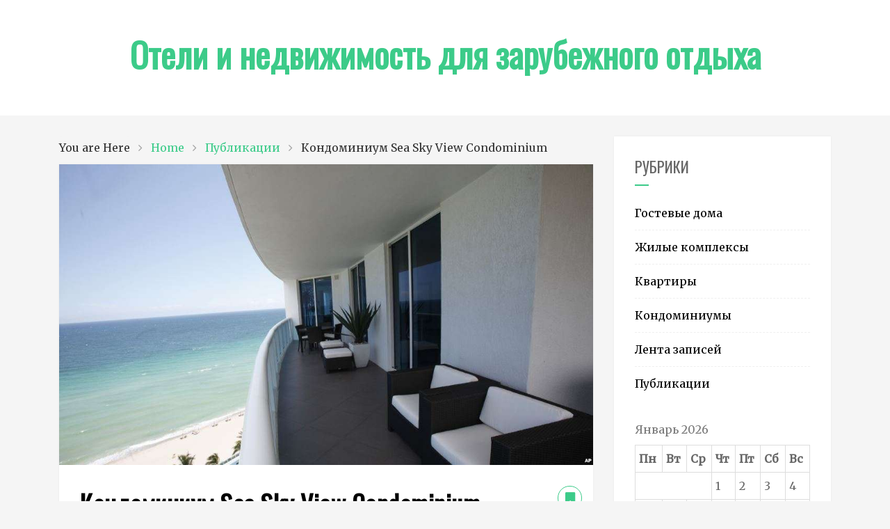

--- FILE ---
content_type: text/html; charset=UTF-8
request_url: https://home.similargoods.ru/kondominium-sea-sky-view-condominium/
body_size: 9211
content:
<!doctype html>
<html lang="ru-RU">
<head>
        <meta name="5260707809c5b409b6f4272e7bf0454c" content="4cf31a53795ac7549f0c0ed3a00b4ff2">
	<meta charset="UTF-8">
	<meta name="viewport" content="width=device-width, initial-scale=1">
	<link rel="profile" href="https://gmpg.org/xfn/11">
        <meta name="yandex-verification" content="70ab81765b0686d8" />
        <meta name="yandex-verification" content="531164d3a0c5b4af" />
        <meta name="google-site-verification" content="mPeVbWN0llzXUi2s47fgpuEEgpS-wnSv566Mbs-TAnQ" />

	<title>Кондоминиум Sea Sky View Condominium</title>

<!-- All in One SEO Pack 2.4 by Michael Torbert of Semper Fi Web Design[546,690] -->
<meta name="description"  content="Sea Sky View Condominium расположен в центре Джомтьена, всего в 200 метрах от пляжа. Плавательный бассейн с шезлонгами для принятия солнечных ванн будет н" />

<link rel="canonical" href="https://home.similargoods.ru/kondominium-sea-sky-view-condominium/" />
<!-- /all in one seo pack -->
<link rel='dns-prefetch' href='//fonts.googleapis.com' />
<link rel='dns-prefetch' href='//s.w.org' />
<link rel="alternate" type="application/rss+xml" title="Отели и недвижимость для зарубежного отдыха &raquo; Лента" href="https://home.similargoods.ru/feed/" />
<link rel="alternate" type="application/rss+xml" title="Отели и недвижимость для зарубежного отдыха &raquo; Лента комментариев" href="https://home.similargoods.ru/comments/feed/" />
		<script type="text/javascript">
			window._wpemojiSettings = {"baseUrl":"https:\/\/s.w.org\/images\/core\/emoji\/2.2.1\/72x72\/","ext":".png","svgUrl":"https:\/\/s.w.org\/images\/core\/emoji\/2.2.1\/svg\/","svgExt":".svg","source":{"concatemoji":"https:\/\/home.similargoods.ru\/wp-includes\/js\/wp-emoji-release.min.js?ver=4.7.29"}};
			!function(t,a,e){var r,n,i,o=a.createElement("canvas"),l=o.getContext&&o.getContext("2d");function c(t){var e=a.createElement("script");e.src=t,e.defer=e.type="text/javascript",a.getElementsByTagName("head")[0].appendChild(e)}for(i=Array("flag","emoji4"),e.supports={everything:!0,everythingExceptFlag:!0},n=0;n<i.length;n++)e.supports[i[n]]=function(t){var e,a=String.fromCharCode;if(!l||!l.fillText)return!1;switch(l.clearRect(0,0,o.width,o.height),l.textBaseline="top",l.font="600 32px Arial",t){case"flag":return(l.fillText(a(55356,56826,55356,56819),0,0),o.toDataURL().length<3e3)?!1:(l.clearRect(0,0,o.width,o.height),l.fillText(a(55356,57331,65039,8205,55356,57096),0,0),e=o.toDataURL(),l.clearRect(0,0,o.width,o.height),l.fillText(a(55356,57331,55356,57096),0,0),e!==o.toDataURL());case"emoji4":return l.fillText(a(55357,56425,55356,57341,8205,55357,56507),0,0),e=o.toDataURL(),l.clearRect(0,0,o.width,o.height),l.fillText(a(55357,56425,55356,57341,55357,56507),0,0),e!==o.toDataURL()}return!1}(i[n]),e.supports.everything=e.supports.everything&&e.supports[i[n]],"flag"!==i[n]&&(e.supports.everythingExceptFlag=e.supports.everythingExceptFlag&&e.supports[i[n]]);e.supports.everythingExceptFlag=e.supports.everythingExceptFlag&&!e.supports.flag,e.DOMReady=!1,e.readyCallback=function(){e.DOMReady=!0},e.supports.everything||(r=function(){e.readyCallback()},a.addEventListener?(a.addEventListener("DOMContentLoaded",r,!1),t.addEventListener("load",r,!1)):(t.attachEvent("onload",r),a.attachEvent("onreadystatechange",function(){"complete"===a.readyState&&e.readyCallback()})),(r=e.source||{}).concatemoji?c(r.concatemoji):r.wpemoji&&r.twemoji&&(c(r.twemoji),c(r.wpemoji)))}(window,document,window._wpemojiSettings);
		</script>
		<style type="text/css">
img.wp-smiley,
img.emoji {
	display: inline !important;
	border: none !important;
	box-shadow: none !important;
	height: 1em !important;
	width: 1em !important;
	margin: 0 .07em !important;
	vertical-align: -0.1em !important;
	background: none !important;
	padding: 0 !important;
}
</style>
<link rel='stylesheet' id='bootstrap-_css-css'  href='https://home.similargoods.ru/wp-content/themes/free-blog/assets/css/bootstrap.min.css?ver=4.7.29' type='text/css' media='all' />
<link rel='stylesheet' id='free-blog-style-css'  href='https://home.similargoods.ru/wp-content/themes/free-blog/style.css?ver=4.7.29' type='text/css' media='all' />
<style id='free-blog-style-inline-css' type='text/css'>
body { font-family: Merriweather, sans-serif; }body { font-size: 16px; }#secondary .widget.widget_search form input[type='submit'], #secondary h2.widget-title:after, #toTop, .read-more a:hover { background-color : #3ccb89; }.entry-meta .posted-on a, .entry-footer .cat-links a, .entry-footer .edit-link a, article.format-standard .entry-header::after, article.format-image .entry-header::after, article.hentry.sticky .entry-header::after, article.format-video .entry-header::after, article.format-gallery .entry-header::after, article.format-audio .entry-header::after, article.format-quote .entry-header::after, article.format-chat .entry-header::after, article.format-aside .entry-header::after, article.format-link .entry-header::after, .entry-footer .tags-links a, .entry-footer .comments-link a, .entry-header .byline .author a { color : #3ccb89; }
</style>
<link rel='stylesheet' id='aki-blog-style-css'  href='https://home.similargoods.ru/wp-content/themes/aki-blog/style.css?ver=1.0.2' type='text/css' media='all' />
<link rel='stylesheet' id='aki-blog-google-fonts-css'  href='//fonts.googleapis.com/css?family=Oswald&#038;ver=4.7.29' type='text/css' media='all' />
<link rel='stylesheet' id='free-blog-googleapis-css'  href='//fonts.googleapis.com/css?family=Merriweather&#038;ver=4.7.29' type='text/css' media='all' />
<link rel='stylesheet' id='free-blog-author-sign-css'  href='//fonts.googleapis.com/css?family=Italianno|Niconne' type='text/css' media='all' />
<link rel='stylesheet' id='font-awesome-css'  href='https://home.similargoods.ru/wp-content/themes/free-blog/css/font-awesome.min.css?ver=4.5.0' type='text/css' media='all' />
<link rel='stylesheet' id='slick-css'  href='https://home.similargoods.ru/wp-content/themes/free-blog/assets/css/slick.css?ver=4.5.0' type='text/css' media='all' />
<script type='text/javascript' src='https://home.similargoods.ru/wp-includes/js/jquery/jquery.js?ver=1.12.4'></script>
<script type='text/javascript' src='https://home.similargoods.ru/wp-includes/js/jquery/jquery-migrate.min.js?ver=1.4.1'></script>
<script type='text/javascript' src='https://home.similargoods.ru/wp-content/themes/free-blog/assets/js/bootstrap.min.js?ver=4.6.0'></script>
<script type='text/javascript' src='https://home.similargoods.ru/wp-content/themes/free-blog/assets/js/slick.js?ver=4.6.0'></script>
<link rel='https://api.w.org/' href='https://home.similargoods.ru/wp-json/' />
<link rel="EditURI" type="application/rsd+xml" title="RSD" href="https://home.similargoods.ru/xmlrpc.php?rsd" />
<link rel="wlwmanifest" type="application/wlwmanifest+xml" href="https://home.similargoods.ru/wp-includes/wlwmanifest.xml" /> 
<link rel='prev' title='4 различных типа договоров недвижимости' href='https://home.similargoods.ru/4-razlichnyx-tipa-dogovorov-nedvizhimosti/' />
<link rel='next' title='Жилой комплекс «Avatara Condominium I-II»' href='https://home.similargoods.ru/zhiloj-kompleks-avatara-condominium-i-ii/' />
<meta name="generator" content="WordPress 4.7.29" />
<link rel='shortlink' href='https://home.similargoods.ru/?p=85' />
<link rel="alternate" type="application/json+oembed" href="https://home.similargoods.ru/wp-json/oembed/1.0/embed?url=https%3A%2F%2Fhome.similargoods.ru%2Fkondominium-sea-sky-view-condominium%2F" />
<link rel="alternate" type="text/xml+oembed" href="https://home.similargoods.ru/wp-json/oembed/1.0/embed?url=https%3A%2F%2Fhome.similargoods.ru%2Fkondominium-sea-sky-view-condominium%2F&#038;format=xml" />
<style data-context="foundation-flickity-css">/*! Flickity v2.0.2
http://flickity.metafizzy.co
---------------------------------------------- */.flickity-enabled{position:relative}.flickity-enabled:focus{outline:0}.flickity-viewport{overflow:hidden;position:relative;height:100%}.flickity-slider{position:absolute;width:100%;height:100%}.flickity-enabled.is-draggable{-webkit-tap-highlight-color:transparent;tap-highlight-color:transparent;-webkit-user-select:none;-moz-user-select:none;-ms-user-select:none;user-select:none}.flickity-enabled.is-draggable .flickity-viewport{cursor:move;cursor:-webkit-grab;cursor:grab}.flickity-enabled.is-draggable .flickity-viewport.is-pointer-down{cursor:-webkit-grabbing;cursor:grabbing}.flickity-prev-next-button{position:absolute;top:50%;width:44px;height:44px;border:none;border-radius:50%;background:#fff;background:hsla(0,0%,100%,.75);cursor:pointer;-webkit-transform:translateY(-50%);transform:translateY(-50%)}.flickity-prev-next-button:hover{background:#fff}.flickity-prev-next-button:focus{outline:0;box-shadow:0 0 0 5px #09F}.flickity-prev-next-button:active{opacity:.6}.flickity-prev-next-button.previous{left:10px}.flickity-prev-next-button.next{right:10px}.flickity-rtl .flickity-prev-next-button.previous{left:auto;right:10px}.flickity-rtl .flickity-prev-next-button.next{right:auto;left:10px}.flickity-prev-next-button:disabled{opacity:.3;cursor:auto}.flickity-prev-next-button svg{position:absolute;left:20%;top:20%;width:60%;height:60%}.flickity-prev-next-button .arrow{fill:#333}.flickity-page-dots{position:absolute;width:100%;bottom:-25px;padding:0;margin:0;list-style:none;text-align:center;line-height:1}.flickity-rtl .flickity-page-dots{direction:rtl}.flickity-page-dots .dot{display:inline-block;width:10px;height:10px;margin:0 8px;background:#333;border-radius:50%;opacity:.25;cursor:pointer}.flickity-page-dots .dot.is-selected{opacity:1}</style><style data-context="foundation-slideout-css">.slideout-menu{position:fixed;left:0;top:0;bottom:0;right:auto;z-index:0;width:256px;overflow-y:auto;-webkit-overflow-scrolling:touch;display:none}.slideout-menu.pushit-right{left:auto;right:0}.slideout-panel{position:relative;z-index:1;will-change:transform}.slideout-open,.slideout-open .slideout-panel,.slideout-open body{overflow:hidden}.slideout-open .slideout-menu{display:block}.pushit{display:none}</style><link rel="icon" href="https://home.similargoods.ru/wp-content/uploads/2020/07/cropped-1-1-1-32x32.jpg" sizes="32x32" />
<link rel="icon" href="https://home.similargoods.ru/wp-content/uploads/2020/07/cropped-1-1-1-192x192.jpg" sizes="192x192" />
<link rel="apple-touch-icon-precomposed" href="https://home.similargoods.ru/wp-content/uploads/2020/07/cropped-1-1-1-180x180.jpg" />
<meta name="msapplication-TileImage" content="https://home.similargoods.ru/wp-content/uploads/2020/07/cropped-1-1-1-270x270.jpg" />
<style>.ios7.web-app-mode.has-fixed header{ background-color: rgba(3,122,221,.88);}</style></head>

<body class="post-template-default single single-post postid-85 single-format-standard pt-sticky-sidebar right-sidebar one-column">
<div id="page" class="site">
	<a class="skip-link screen-reader-text" href="#content">Skip to content</a>
		<header id="masthead" class="site-header">
		<div class="container">
			<div class="site-branding"> 
									<p class="site-title"><a href="https://home.similargoods.ru/" rel="home">Отели и недвижимость для зарубежного отдыха</a></p>
								</div><!-- .site-branding -->
		</div>
	</header><!-- #masthead -->
	<div class="main-menu">
		<div class="container">
			<nav id="site-navigation" class="main-navigation">
				<div class="navbar-header">
                    <!-- Toggle Button -->
                    <button type="button" class="navbar-toggle" data-toggle="collapse" data-target=".collapse-main-menu">
                    <span class="icon-bar"></span>
                    <span class="icon-bar"></span>
                    <span class="icon-bar"></span>
                    </button>
                </div>
                 <div class="navbar-collapse collapse collapse-main-menu">
    								</div>
			</nav><!-- #site-navigation -->
		</div>
	</div>
	<section class="banner-slider">
		<div class="header-image">
					</div><!-- .header-image -->  
	</section>
	
	 
	<div id="content" class="site-content">
		<div class="container">
<div id="primary" class="content-area">
	<main id="main" class="site-main">
		<div class="breadcrumbs">
			<div class='breadcrumbs init-animate clearfix'><span class='breadcrumb'>You are Here</span><div id='free_blog-breadcrumbs' class='clearfix'><div role="navigation" aria-label="Breadcrumbs" class="breadcrumb-trail breadcrumbs" itemprop="breadcrumb"><ul class="trail-items" itemscope itemtype="http://schema.org/BreadcrumbList"><meta name="numberOfItems" content="3" /><meta name="itemListOrder" content="Ascending" /><li itemprop="itemListElement" itemscope itemtype="http://schema.org/ListItem" class="trail-item trail-begin"><a href="https://home.similargoods.ru" rel="home"><span itemprop="name">Home</span></a><meta itemprop="position" content="1" /></li><li itemprop="itemListElement" itemscope itemtype="http://schema.org/ListItem" class="trail-item"><a href="https://home.similargoods.ru/category/publikacii/"><span itemprop="name">Публикации</span></a><meta itemprop="position" content="2" /></li><li itemprop="itemListElement" itemscope itemtype="http://schema.org/ListItem" class="trail-item trail-end"><span itemprop="name">Кондоминиум Sea Sky View Condominium</span><meta itemprop="position" content="3" /></li></ul></div></div></div>		</div>
		
			<article id="post-85" class="post-85 post type-post status-publish format-standard has-post-thumbnail hentry category-kondominiumy category-publikacii">
	<div class="content-area">
		
			<div class="post-thumbnail">
				<img width="1023" height="575" src="https://home.similargoods.ru/wp-content/uploads/2019/02/1-14.jpg" class="attachment-post-thumbnail size-post-thumbnail wp-post-image" alt="" srcset="https://home.similargoods.ru/wp-content/uploads/2019/02/1-14.jpg 1023w, https://home.similargoods.ru/wp-content/uploads/2019/02/1-14-300x169.jpg 300w, https://home.similargoods.ru/wp-content/uploads/2019/02/1-14-768x432.jpg 768w" sizes="(max-width: 1023px) 100vw, 1023px" />			</div><!-- .post-thumbnail -->

				<header class="entry-header">
			<h1 class="entry-title">Кондоминиум Sea Sky View Condominium</h1>				<div class="entry-meta">
					<span class="posted-on">Posted on <a href="https://home.similargoods.ru/kondominium-sea-sky-view-condominium/" rel="bookmark"><time class="entry-date published updated" datetime="2021-03-09T02:55:02+00:00">09.03.2021</time></a></span><span class="byline"> by <span class="author vcard"><a class="url fn n" href="https://home.similargoods.ru/author/admin/">Редактор</a></span></span>				</div><!-- .entry-meta -->
					</header><!-- .entry-header -->
		<div class="entry-content">
			<p>Sea Sky View Condominium расположен в центре Джомтьена, всего в 200 метрах от пляжа. Плавательный бассейн с шезлонгами для принятия солнечных ванн будет находиться на шестом этаже здания. Для детей там же будет оборудован отдельный водоем для купания с водной горкой и детская игровая площадка. Взрослым же будут предложены прохладительные тропические коктейли, рядом с бассейном будет функционировать бар.<span id="more-85"></span></p>
<p>Безопасность жильцов будет обеспечивать круглосуточная охрана, осуществляющая полный контроль с помощью систем видеонаблюдения. Для личного транспорта будет оборудована крытая автостоянка, рассчитанная на 100 автомобилей. В здании будет функционировать высокоскоростной лифт.</p>
<p>К продаже для иностранных покупателей определили два верхних этажа, шестой и седьмой, с которых будут открываться восхитительные виды на Сиамский Залив. На каждом этаже будут размещаться пять квартир, одна однокомнатная, площадью 70 кв.м. и четыре двухкомнатные, площадью от 125 до 128 квадратных метров. Каждая квартира имеет собственный балкон. Квартиры, расположенные на шестом этаже, имеют выход с балкона на территорию отдыха с бассейном.</p>
<p>Наилучшим предложением можно назвать угловые двухкомнатные квартиры, из-за планировки бассейна они находятся как бы в стороне от оставшихся четырех. С просторного балкона, направленного в сторону моря можно беспрепятственно любоваться закатами.</p>
<p>Приобретая квартиру, будущим владельцам не придется волноваться ни о мебели, ни, даже, о кухонной утвари. Квартиры будут полностью готовы к проживанию: комнаты будут со вкусом меблированы и оборудованы кондиционерами, ванные комнаты будут оснащены шкафчиками и сантехникой первого класса, евро-кухни будут иметь всю необходимую технику и посуду, вплоть до столовых приборов. </p>
<p>Sea Sky View &#8212; 7 этажный кондоминиум с идеальным расположением. Эксклюзивная планировка апартаментов, полностью меблированных и оснащенных по высочайшим европейским стандартам. Сочетание идеального расположения, продуманного дизайна и всех мыслимых удобств превращают этот проект в нечто выдающееся. Цена за м² от 75,000 таиландских бат.</p>
		</div><!-- .entry-content -->
		<footer class="entry-footer">
			<span class="cat-links">Posted in <a href="https://home.similargoods.ru/category/kondominiumy/" rel="category tag">Кондоминиумы</a>, <a href="https://home.similargoods.ru/category/publikacii/" rel="category tag">Публикации</a></span>		</footer><!-- .entry-footer -->
	</div>
</article><!-- #post-85 -->
	<nav class="navigation post-navigation" role="navigation">
		<h2 class="screen-reader-text">Навигация по записям</h2>
		<div class="nav-links"><div class="nav-previous"><a href="https://home.similargoods.ru/4-razlichnyx-tipa-dogovorov-nedvizhimosti/" rel="prev">4 различных типа договоров недвижимости</a></div><div class="nav-next"><a href="https://home.similargoods.ru/zhiloj-kompleks-avatara-condominium-i-ii/" rel="next">Жилой комплекс «Avatara Condominium I-II»</a></div></div>
	</nav>            <div class="related-pots-block">
                <h2 class="widget-title">
                    Related Posts                </h2>
                <ul class="related-post-entries clear">
                                            <li>
                            <div class="related-col">
                                                                    <figure class="widget-image">
                                        <a href="https://home.similargoods.ru/kak-vybrat-plitku-dlya-bassejna-prakticheskie-rekomendacii-i-klyuchevye-kriterii/">
                                            <img width="1795" height="854" src="https://home.similargoods.ru/wp-content/uploads/2025/11/11.png" class="attachment-full size-full wp-post-image" alt="" srcset="https://home.similargoods.ru/wp-content/uploads/2025/11/11.png 1795w, https://home.similargoods.ru/wp-content/uploads/2025/11/11-300x143.png 300w, https://home.similargoods.ru/wp-content/uploads/2025/11/11-768x365.png 768w, https://home.similargoods.ru/wp-content/uploads/2025/11/11-1024x487.png 1024w" sizes="(max-width: 1795px) 100vw, 1795px" />                                        </a>
                                    </figure>
                                                                    <div class="featured-desc">
                                    <a href="https://home.similargoods.ru/kak-vybrat-plitku-dlya-bassejna-prakticheskie-rekomendacii-i-klyuchevye-kriterii/">
                                        <h2 class="title"> Как выбрать плитку для бассейна: практические рекомендации и ключевые критерии</h2>
                                    </a>
                                </div>
                                <div class="related-date">
                                    29.11.2025                                </div>
                            </div>
                        </li>
                                                 <li>
                            <div class="related-col">
                                                                    <figure class="widget-image">
                                        <a href="https://home.similargoods.ru/gde-mozhno-kupit-bilet-na-samolet-sovety-dlya-udobnogo-i-vygodnogo-vybora/">
                                            <img width="1376" height="768" src="https://home.similargoods.ru/wp-content/uploads/2025/10/14.jpg" class="attachment-full size-full wp-post-image" alt="Человек покупает авиабилет онлайн через ноутбук" srcset="https://home.similargoods.ru/wp-content/uploads/2025/10/14.jpg 1376w, https://home.similargoods.ru/wp-content/uploads/2025/10/14-300x167.jpg 300w, https://home.similargoods.ru/wp-content/uploads/2025/10/14-768x429.jpg 768w, https://home.similargoods.ru/wp-content/uploads/2025/10/14-1024x572.jpg 1024w" sizes="(max-width: 1376px) 100vw, 1376px" />                                        </a>
                                    </figure>
                                                                    <div class="featured-desc">
                                    <a href="https://home.similargoods.ru/gde-mozhno-kupit-bilet-na-samolet-sovety-dlya-udobnogo-i-vygodnogo-vybora/">
                                        <h2 class="title"> Где можно купить билет на самолет: советы для удобного и выгодного выбора</h2>
                                    </a>
                                </div>
                                <div class="related-date">
                                    10.10.2025                                </div>
                            </div>
                        </li>
                                      </ul>
         </div> <!-- .related-post-block -->
         </main><!-- #main -->
</div><!-- #primary -->

<aside id="secondary" class="widget-area">
	<div class="sidebar-area">
		<section id="categories-3" class="widget widget_categories"><h2 class="widget-title">Рубрики</h2>		<ul>
	<li class="cat-item cat-item-12"><a href="https://home.similargoods.ru/category/gostevye-doma/" >Гостевые дома</a>
</li>
	<li class="cat-item cat-item-10"><a href="https://home.similargoods.ru/category/zhilye-kompleksy/" >Жилые комплексы</a>
</li>
	<li class="cat-item cat-item-6"><a href="https://home.similargoods.ru/category/kvartiry/" >Квартиры</a>
</li>
	<li class="cat-item cat-item-8"><a href="https://home.similargoods.ru/category/kondominiumy/" >Кондоминиумы</a>
</li>
	<li class="cat-item cat-item-14"><a href="https://home.similargoods.ru/category/lenta-zapisej/" >Лента записей</a>
</li>
	<li class="cat-item cat-item-1"><a href="https://home.similargoods.ru/category/publikacii/" >Публикации</a>
</li>
		</ul>
</section><section id="calendar-2" class="widget widget_calendar"><div id="calendar_wrap" class="calendar_wrap"><table id="wp-calendar">
	<caption>Январь 2026</caption>
	<thead>
	<tr>
		<th scope="col" title="Понедельник">Пн</th>
		<th scope="col" title="Вторник">Вт</th>
		<th scope="col" title="Среда">Ср</th>
		<th scope="col" title="Четверг">Чт</th>
		<th scope="col" title="Пятница">Пт</th>
		<th scope="col" title="Суббота">Сб</th>
		<th scope="col" title="Воскресенье">Вс</th>
	</tr>
	</thead>

	<tfoot>
	<tr>
		<td colspan="3" id="prev"><a href="https://home.similargoods.ru/2025/11/">&laquo; Ноя</a></td>
		<td class="pad">&nbsp;</td>
		<td colspan="3" id="next" class="pad">&nbsp;</td>
	</tr>
	</tfoot>

	<tbody>
	<tr>
		<td colspan="3" class="pad">&nbsp;</td><td>1</td><td>2</td><td>3</td><td>4</td>
	</tr>
	<tr>
		<td>5</td><td>6</td><td>7</td><td>8</td><td>9</td><td>10</td><td>11</td>
	</tr>
	<tr>
		<td>12</td><td>13</td><td>14</td><td>15</td><td>16</td><td>17</td><td>18</td>
	</tr>
	<tr>
		<td>19</td><td>20</td><td>21</td><td id="today">22</td><td>23</td><td>24</td><td>25</td>
	</tr>
	<tr>
		<td>26</td><td>27</td><td>28</td><td>29</td><td>30</td><td>31</td>
		<td class="pad" colspan="1">&nbsp;</td>
	</tr>
	</tbody>
	</table></div></section>	</div>
</aside><!-- #secondary -->

</div><!-- #content -->
<div class="footer-wrap">
	<div class="container">
		<div class="row">
					</div>
		<footer id="colophon" class="site-footer">
			<div class="copyright">
				All Right Reserved 2018			</div>
			<div class="site-info">
			
				
				<span class="sep">  </span>
				
			</div>
		</footer>
		            <a id="toTop" class="go-to-top" href="#" title="Go to Top">
                <i class="fa fa-angle-up"></i>
            </a>
            		</div><!-- .container -->
	</div>
</div><!-- #page -->

<!-- Powered by WPtouch: 4.3.19 --><script type='text/javascript' src='https://home.similargoods.ru/wp-content/themes/free-blog/js/navigation.js?ver=20151215'></script>
<script type='text/javascript' src='https://home.similargoods.ru/wp-content/themes/free-blog/js/script.js?ver=20151215'></script>
<script type='text/javascript'>
/* <![CDATA[ */
var free_blog_ajax = {"ajaxurl":"https:\/\/home.similargoods.ru\/wp-admin\/admin-ajax.php","paged":"1","max_num_pages":"0","next_posts":null,"show_more":"View More","no_more_posts":"No More"};
/* ]]> */
</script>
<script type='text/javascript' src='https://home.similargoods.ru/wp-content/themes/free-blog/assets/js/custom.js?ver=20151215'></script>
<script type='text/javascript' src='https://home.similargoods.ru/wp-content/themes/free-blog/js/skip-link-focus-fix.js?ver=20151215'></script>
<script type='text/javascript' src='https://home.similargoods.ru/wp-content/themes/free-blog/assets/js/theia-sticky-sidebar.js?ver=20151215'></script>
<script type='text/javascript' src='https://home.similargoods.ru/wp-includes/js/wp-embed.min.js?ver=4.7.29'></script>

</body>
</html>

--- FILE ---
content_type: text/css
request_url: https://home.similargoods.ru/wp-content/themes/free-blog/style.css?ver=4.7.29
body_size: 14226
content:
/*
Theme Name: Free Blog
Theme URI: https://www.templatesell.com/item/free-blog/
Author: akithemes
Author URI: https://www.akithemes.com
Description: A Post Format Ready WordPress Theme. Free Blog is simple, clean and elegant Free WordPress Theme for your blog site. This theme comes with slider, magonary layout, double column,copyright options and social options and many more features. In addition this theme has added custom widget for recent post, author and social menu. Use this awesome WordPress theme for your blog site, you will never look for alternative.
Version: 1.0.6
License: GNU General Public License v2 or later
License URI: http://www.gnu.org/licenses/gpl-2.0.html
Text Domain: free-blog
Tags: blog, news, custom-background, custom-header, one-column, two-columns, three-columns, custom-logo, custom-menu, featured-images, threaded-comments, translation-ready, post-formats
This theme, like WordPress, is licensed under the GPL.
Use it to make something cool, have fun, and share what you've learned with others.

Free Blog is free WordPress theme by, Aki Themes.
Free Blog is distributed under the terms of the GNU GPL v2 or later.

Normalizing styles have been helped along thanks to the fine work of
Nicolas Gallagher and Jonathan Neal https://necolas.github.io/normalize.css/

*/

/*--------------------------------------------------------------
>>> TABLE OF CONTENTS:
----------------------------------------------------------------
# Normalize
# Typography
# Elements
# Forms
# Navigation
	## Links
	## Menus
# Accessibility
# Alignments
# Clearings
# Widgets
# Content
	## Posts and pages
	## Comments
# Infinite scroll
# Media
	## Captions
	## Galleries
--------------------------------------------------------------*/
/*--------------------------------------------------------------
# Normalize
--------------------------------------------------------------*/
/* normalize.css v8.0.0 | MIT License | github.com/necolas/normalize.css */
/* Document
========================================================================== */
/**
 * 1. Correct the line height in all browsers.
 * 2. Prevent adjustments of font size after orientation changes in iOS.
 */

html {
    line-height: 1.15;
    /* 1 */
    -webkit-text-size-adjust: 100%;
    /* 2 */
}

/* Sections
========================================================================== */
/**
 * Remove the margin in all browsers.
 */

body {
    margin: 0;
}

/**
 * Correct the font size and margin on `h1` elements within `section` and
 * `article` contexts in Chrome, Firefox, and Safari.
 */

h1 {
    font-size: 2em;
    margin: 0.67em 0;
}
/* Grouping content
========================================================================== */
/**
 * 1. Add the correct box sizing in Firefox.
 * 2. Show the overflow in Edge and IE.
 */

hr {
    box-sizing: content-box;
    /* 1 */
    height: 0;
    /* 1 */
    overflow: visible;
    /* 2 */
}

/**
 * 1. Correct the inheritance and scaling of font size in all browsers.
 * 2. Correct the odd `em` font sizing in all browsers.
 */

pre {
    font-family: monospace, monospace;
    /* 1 */
    font-size: 1em;
    /* 2 */
}


/* Text-level semantics
========================================================================== */
/**
 * Remove the gray background on active links in IE 10.
 */
a {
    background-color: transparent;
}


/**
 * 1. Remove the bottom border in Chrome 57-
 * 2. Add the correct text decoration in Chrome, Edge, IE, Opera, and Safari.
 */

abbr[title] {
    border-bottom: none;
    /* 1 */
    text-decoration: underline;
    /* 2 */
    text-decoration: underline dotted;
    /* 2 */
}
/**
 * Add the correct font weight in Chrome, Edge, and Safari.
 */
b,
strong {
    font-weight: bolder;
}

/**
 * 1. Correct the inheritance and scaling of font size in all browsers.
 * 2. Correct the odd `em` font sizing in all browsers.
 */
code,
kbd,
samp {
    font-family: monospace, monospace;
    /* 1 */
    font-size: 1em;
    /* 2 */
}

/**

 * Add the correct font size in all browsers.

 */

small {
    font-size: 80%;
}


/**

 * Prevent `sub` and `sup` elements from affecting the line height in

 * all browsers.

 */

sub,
sup {
    font-size: 75%;
    line-height: 0;
    position: relative;
    vertical-align: baseline;
}

sub {
    bottom: -0.25em;
}

sup {
    top: -0.5em;
}


/* Embedded content
========================================================================== */
/**
 * Remove the border on images inside links in IE 10.

 */

img {
    border-style: none;
}


/* Forms
========================================================================== */

/**

 * 1. Change the font styles in all browsers.

 * 2. Remove the margin in Firefox and Safari.

 */

button,
input,
optgroup,
select,
textarea {
    font-family: inherit;
    /* 1 */
    font-size: 100%;
    /* 1 */
    line-height: 1.15;
    /* 1 */
    margin: 0;
    /* 2 */
}


/**

 * Show the overflow in IE.

 * 1. Show the overflow in Edge.

 */

button,
input {
    /* 1 */
    overflow: visible;
}


/**

 * Remove the inheritance of text transform in Edge, Firefox, and IE.

 * 1. Remove the inheritance of text transform in Firefox.

 */

button,
select {
    /* 1 */
    text-transform: none;
}


/**

 * Correct the inability to style clickable types in iOS and Safari.

 */

button,
[type="button"],
[type="reset"],
[type="submit"] {
    -webkit-appearance: button;
}


/**

 * Remove the inner border and padding in Firefox.

 */

button::-moz-focus-inner,
[type="button"]::-moz-focus-inner,
[type="reset"]::-moz-focus-inner,
[type="submit"]::-moz-focus-inner {
    border-style: none;
    padding: 0;
}


/**

 * Restore the focus styles unset by the previous rule.

 */

button:-moz-focusring,
[type="button"]:-moz-focusring,
[type="reset"]:-moz-focusring,
[type="submit"]:-moz-focusring {
    outline: 1px dotted ButtonText;
}


/**

 * Correct the padding in Firefox.

 */

fieldset {
    padding: 0.35em 0.75em 0.625em;
}


/**

 * 1. Correct the text wrapping in Edge and IE.

 * 2. Correct the color inheritance from `fieldset` elements in IE.

 * 3. Remove the padding so developers are not caught out when they zero out

 *		`fieldset` elements in all browsers.

 */

legend {
    box-sizing: border-box;
    /* 1 */
    color: inherit;
    /* 2 */
    display: table;
    /* 1 */
    max-width: 100%;
    /* 1 */
    padding: 0;
    /* 3 */
    white-space: normal;
    /* 1 */
}


/**

 * Add the correct vertical alignment in Chrome, Firefox, and Opera.

 */

progress {
    vertical-align: baseline;
}


/**

 * Remove the default vertical scrollbar in IE 10+.

 */

textarea {
    overflow: auto;
}


/**

 * 1. Add the correct box sizing in IE 10.

 * 2. Remove the padding in IE 10.

 */

[type="checkbox"],
[type="radio"] {
    box-sizing: border-box;
    /* 1 */
    padding: 0;
    /* 2 */
}


/**

 * Correct the cursor style of increment and decrement buttons in Chrome.

 */

[type="number"]::-webkit-inner-spin-button,
[type="number"]::-webkit-outer-spin-button {
    height: auto;
}


/**

 * 1. Correct the odd appearance in Chrome and Safari.

 * 2. Correct the outline style in Safari.

 */

[type="search"] {
    -webkit-appearance: textfield;
    /* 1 */
    outline-offset: -2px;
    /* 2 */
}


/**

 * Remove the inner padding in Chrome and Safari on macOS.

 */

[type="search"]::-webkit-search-decoration {
    -webkit-appearance: none;
}


/**

 * 1. Correct the inability to style clickable types in iOS and Safari.

 * 2. Change font properties to `inherit` in Safari.

 */

::-webkit-file-upload-button {
    -webkit-appearance: button;
    /* 1 */
    font: inherit;
    /* 2 */
}


/* Interactive

	 ========================================================================== */


/*

 * Add the correct display in Edge, IE 10+, and Firefox.

 */

details {
    display: block;
}


/*

 * Add the correct display in all browsers.

 */

summary {
    display: list-item;
}


/* Misc

	 ========================================================================== */


/**

 * Add the correct display in IE 10+.

 */

template {
    display: none;
}


/**

 * Add the correct display in IE 10.

 */

[hidden] {
    display: none;
}


/*--------------------------------------------------------------

# Typography

--------------------------------------------------------------*/

body,
button,
input,
select,
optgroup,
textarea {
    color: #404040;
    font-family: sans-serif;
    font-size: 16px;
    line-height: 1.5;
}

h1,
h2,
h3,
h4,
h5,
h6 {
    clear: both;
}

p {
    margin-bottom: 1.5em;
}

dfn,
cite,
em,
i {
    font-style: italic;
}

blockquote {
    margin: 0 1.5em;
}

address {
    margin: 0 0 1.5em;
}

pre {
    background: #eee;
    font-family: "Courier 10 Pitch", Courier, monospace;
    font-size: 15px;
    font-size: 0.9375rem;
    line-height: 1.6;
    margin-bottom: 1.6em;
    max-width: 100%;
    overflow: auto;
    padding: 1.6em;
}

code,
kbd,
tt,
var {
    font-family: Monaco, Consolas, "Andale Mono", "DejaVu Sans Mono", monospace;
    font-size: 15px;
    font-size: 0.9375rem;
}

abbr,
acronym {
    border-bottom: 1px dotted #666;
    cursor: help;
}

mark,
ins {
    background: #fff9c0;
    text-decoration: none;
}

big {
    font-size: 125%;
}


/*--------------------------------------------------------------

# Elements

--------------------------------------------------------------*/

html {
    box-sizing: border-box;
}

*,
*:before,
*:after {
    /* Inherit box-sizing to make it easier to change the property for components that leverage other behavior; see https://css-tricks.com/inheriting-box-sizing-probably-slightly-better-best-practice/ */
    box-sizing: inherit;
}

body {
    background-color: #f5f5f5;
    color: #526071;
    font-family: 'Raleway', sans-serif;
    font-size: 13px;
    line-height: 1.5;
}

hr {
    background-color: #ccc;
    border: 0;
    height: 1px;
    margin-bottom: 1.5em;
}

ul,
ol {
    margin: 0 0 1.5em 3em;
}

ul {
    list-style: disc;
}

ol {
    list-style: decimal;
}

li > ul,
li > ol {
    margin-bottom: 0;
    margin-left: 1.5em;
}

dt {
    font-weight: bold;
}

dd {
    margin: 0 1.5em 1.5em;
}

img {
    height: auto;
    /* Make sure images are scaled correctly. */
    max-width: 100%;
    /* Adhere to container width. */
}

figure {
    margin: 1em 0;
    /* Extra wide images within figure tags don't overflow the content area. */
}

table {
    margin: 0 0 1.5em;
    width: 100%;
}


/*--------------------------------------------------------------

# Forms

--------------------------------------------------------------*/

.button,
.show-more,
input[type="submit"],
button[type="submit"],
.read-more a{
    background-color: #f5f5f5;
    border: 0;
    color: #bababa;
    display: inline-block;
    font-size: 13px;
    font-weight: 700;
    letter-spacing: 0.5px;
    line-height: 1.5;
    padding: 10px 16px;
    text-align: center;
    text-transform: uppercase;
    vertical-align: middle;
    -webkit-transition: background-color 0.2s ease;
    -o-transition: background-color 0.2s ease;
    transition: background-color 0.2s ease;
}

.show-more,
.button:hover,
.button:focus,
input[type="submit"]:hover,
input[type="submit"]:focus,
button[type="submit"]:hover,
button[type="submit"]:focus,
.read-more a:hover,
.read-more a:focus,
.nav-links .nav-previous > a:hover,
.nav-links .nav-previous > a:focus,
.nav-links .nav-next > a:hover,
.nav-links .nav-next > a:focus {
    background-color: #3ccb89;
    color: #fff;
}

.show-more {
    padding: 25px;
    width: 100%;
    cursor: pointer;
}

.show-more i {
    margin-right: 5px;
}
.nav-previous, .nav-next {
    display: inline;
}
.nav-previous{
    float:left;
    }
.nav-next {
    float:right;
}
.nav-links .nav-previous > a,
.nav-links .nav-next > a {
    background-color: #fff;
    border: 0;
    color: #bababa;
    display: inline-block;
    font-size: 13px;
    font-weight: 700;
    letter-spacing: 0.5px;
    line-height: 1.5;
    padding: 10px 16px;
    text-align: center;
    text-transform: uppercase;
    vertical-align: middle;
    -webkit-transition: background-color 0.2s ease;
    -o-transition: background-color 0.2s ease;
    transition: background-color 0.2s ease;
}
input[type="text"],
input[type="email"],
input[type="url"],
input[type="password"],
input[type="search"],
input[type="number"],
input[type="tel"],
input[type="range"],
input[type="date"],
input[type="month"],
input[type="week"],
input[type="time"],
input[type="datetime"],
input[type="datetime-local"],
input[type="color"],
textarea {
    color: #666;
    border: 1px solid #ccc;
    border-radius: 3px;
    padding: 3px;
}

input[type="text"]:focus,
input[type="email"]:focus,
input[type="url"]:focus,
input[type="password"]:focus,
input[type="search"]:focus,
input[type="number"]:focus,
input[type="tel"]:focus,
input[type="range"]:focus,
input[type="date"]:focus,
input[type="month"]:focus,
input[type="week"]:focus,
input[type="time"]:focus,
input[type="datetime"]:focus,
input[type="datetime-local"]:focus,
input[type="color"]:focus,
textarea:focus {
    color: #111;
}

select {
    border: 1px solid #ccc;
    border-radius: 0;
    height: 34px;
    font-size: 14px;
    width:100%
}

textarea {
    width: 100%;
}


/*--------------------------------------------------------------

# Navigation

--------------------------------------------------------------*/


/*--------------------------------------------------------------

## Links

--------------------------------------------------------------*/
a:hover, 
a:focus, 
a:active {
    color: #3ccb89;
}
a:focus {
    outline: thin dotted;
}

a:hover,
a:active {
    outline: 0;
}




/*--------------------------------------------------------------

# Accessibility

--------------------------------------------------------------*/


/* Text meant only for screen readers. */

.screen-reader-text {
    border: 0;
    clip: rect(1px, 1px, 1px, 1px);
    clip-path: inset(50%);
    height: 1px;
    margin: -1px;
    overflow: hidden;
    padding: 0;
    position: absolute !important;
    width: 1px;
    word-wrap: normal !important;
    /* Many screen reader and browser combinations announce broken words as they would appear visually. */
}

.screen-reader-text:focus {
    background-color: #f1f1f1;
    border-radius: 3px;
    box-shadow: 0 0 2px 2px rgba(0, 0, 0, 0.6);
    clip: auto !important;
    clip-path: none;
    color: #21759b;
    display: block;
    font-size: 14px;
    font-size: 0.875rem;
    font-weight: bold;
    height: auto;
    left: 5px;
    line-height: normal;
    padding: 15px 23px 14px;
    text-decoration: none;
    top: 5px;
    width: auto;
    z-index: 100000;
    /* Above WP toolbar. */
}


/* Do not show the outline on the skip link target. */

#content[tabindex="-1"]:focus {
    outline: 0;
}


/*--------------------------------------------------------------

# Alignments

--------------------------------------------------------------*/

.alignleft {
    display: inline;
    float: left;
    margin-right: 1.5em;
}

.alignright {
    display: inline;
    float: right;
    margin-left: 1.5em;
}

.aligncenter {
    clear: both;
    display: block;
    margin-left: auto;
    margin-right: auto;
}


/*--------------------------------------------------------------

# Clearings

--------------------------------------------------------------*/

.clear:before,
.clear:after,
.entry-content:before,
.entry-content:after,
.comment-content:before,
.comment-content:after,
.site-header:before,
.site-header:after,
.site-content:before,
.site-content:after,
.site-footer:before,
.site-footer:after {
    content: "";
    display: table;
    table-layout: fixed;
}

.clear:after,
.entry-content:after,
.comment-content:after,
.site-header:after,
.site-content:after,
.site-footer:after {
    clear: both;
}


/*--------------------------------------------------------------

# Widgets

--------------------------------------------------------------*/

.widget {
    margin: 0 0 1.5em;
    /* Make sure select elements fit in widgets. */
}

.widget select {
    max-width: 100%;
}


/*--------------------------------------------------------------

# Content

--------------------------------------------------------------*/


/*--------------------------------------------------------------

## Posts and pages

--------------------------------------------------------------*/

.sticky {
    display: block;
}

.hentry {
    margin: 0 0 1.5em;
}

.updated:not(.published) {
    display: none;
}

.page-content,
.entry-content,
.entry-summary {
    margin: 1.5em 0 0;
}

.page-links {
    clear: both;
    margin: 0 0 1.5em;
}


/*--------------------------------------------------------------

## Comments

--------------------------------------------------------------*/

.comment-content a {
    word-wrap: break-word;
}

.bypostauthor {
    display: block;
}


/*--------------------------------------------------------------

# Infinite scroll

--------------------------------------------------------------*/


/* Globally hidden elements when Infinite Scroll is supported and in use. */

.infinite-scroll .posts-navigation,
.infinite-scroll.neverending .site-footer {
    /* Theme Footer (when set to scrolling) */
    display: none;
}


/* When Infinite Scroll has reached its end we need to re-display elements that were hidden (via .neverending) before. */

.infinity-end.neverending .site-footer {
    display: block;
}


/*--------------------------------------------------------------

# Media

--------------------------------------------------------------*/

.page-content .wp-smiley,
.entry-content .wp-smiley,
.comment-content .wp-smiley {
    border: none;
    margin-bottom: 0;
    margin-top: 0;
    padding: 0;
}


/* Make sure embeds and iframes fit their containers. */

embed,
iframe,
object {
    max-width: 100%;
}


/* Make sure logo link wraps around logo image. */

.custom-logo-link {
    display: inline-block;
}


/*--------------------------------------------------------------

## Captions

--------------------------------------------------------------*/

.wp-caption {
    margin-bottom: 1.5em;
    max-width: 100%;
}

.wp-caption img[class*="wp-image-"] {
    display: block;
    margin-left: auto;
    margin-right: auto;
}

.wp-caption .wp-caption-text {
    margin: 0.8075em 0;
}

.wp-caption-text {
    text-align: center;
}


/*--------------------------------------------------------------

## Galleries

--------------------------------------------------------------*/

.gallery {
    margin-bottom: 1.5em;
}

.gallery-item {
    display: inline-block;
    text-align: center;
    vertical-align: top;
    width: 100%;
}

.gallery-columns-2 .gallery-item {
    max-width: 50%;
}

.gallery-columns-3 .gallery-item {
    max-width: 33.33%;
}

.gallery-columns-4 .gallery-item {
    max-width: 25%;
}

.gallery-columns-5 .gallery-item {
    max-width: 20%;
}

.gallery-columns-6 .gallery-item {
    max-width: 16.66%;
}

.gallery-columns-7 .gallery-item {
    max-width: 14.28%;
}

.gallery-columns-8 .gallery-item {
    max-width: 12.5%;
}

.gallery-columns-9 .gallery-item {
    max-width: 11.11%;
}

.gallery-caption {
    display: block;
}
/*Post Format Style*/

article.format-standard .entry-header::after,
article.format-image .entry-header::after,
article.hentry.sticky .entry-header::after,
article.format-video .entry-header::after, 
article.format-gallery .entry-header::after,
article.format-audio .entry-header::after, 
article.format-quote .entry-header::after,
article.format-chat .entry-header::after,
article.format-aside .entry-header::after,
article.format-link .entry-header::after{
    font-size: 20px;
    color: #3ccb89;
    display: inline-block;
    font-family: "fontawesome";
    right: 16px;
    position: absolute;
    text-align: center;
    top: 0;
    width: 35px;
    border: 1px solid #3ccb89;
    border-radius: 100%;
    height: 35px;
    line-height: 35px;
}

article.format-standard .entry-header::after{
    content: "\f02e";
}
article.format-image .entry-header::after {
    content: "\f030";
}
article.hentry.sticky .entry-header::after {
    content: "\f08d";
}
article.format-video .entry-header::after {
    content: "\f008";
}
article.format-gallery .entry-header::after {
    content: "\f009";
}
article.format-audio .entry-header::after {
    content: "\f001";
}
article.format-quote .entry-header::after {
    content: "\f10e";
}
article.format-chat .entry-header::after{
    content: "\f0e5";
}
article.format-aside .entry-header::after{
    content: "\f0a5";
}

/*Custom CSS*/

body {
    font-size: 14px;
    color: #666666;
    line-height: 1.8em;
    font-weight: 400;
    background-size: cover;
    background-repeat: no-repeat;
    background-position: center top;
    -webkit-font-smoothing: antialiased;
}

a {
    text-decoration: none;
    cursor: pointer;
    color: #3ccb89;
}

a:hover,
a:focus,
a:visited {
    text-decoration: none;
    outline: none;
}

h1,
h2,
h3,
h4,
h5,
h6 {
    position: relative;
    font-weight: normal;
    margin: 0px;
    margin-bottom: 15px;
    background: none;
    line-height: 1.2em;
    font-family: 'Raleway', sans-serif;
}
h1 a,
h2 a,
h3 a,
h4 a,
h5 a,
h6 a{
    color:#000;
}
.no-padding {
    padding: 0px !important;
}

p,
.text {
    position: relative;
    line-height: 1.8em;
}

.site {
    overflow: hidden;
}
#content {
    float: left;
    width: 100%;
    clear: both;
}
#secondary {
    float: right;
}

.site-branding {
    float: none;
    width: 100%;
    text-align: center;
    padding: 50px 0;
}

.site-header {
    width: 100%;
    float: left;
    background:#fff;
}

.site-title,
.site-description {
    margin: 0;
}

h1.site-title,
p.site-title  a {
    font-size: 5rem;
    font-weight: 600;
    font-family: 'Niconne', cursive;
}

.site-description {
    font-family: 'Italianno', cursive; 
    font-size: 4rem;
}



/*===========================================
#TOP HEADER
=============================================*/

.header-top-section {
    background: #332d2d;
    float: left;
    width: 100%;
}

.header-top-section nav {
    float: left;
    width: auto;
}

.header-top-section span.social-icons {
    float: right;
    padding:0 10px;
}


.header-top-section .social-icons li,
.header-top-section .social-icons li a {
    margin: 0;
    padding: 0;
}
.header-top-section .social-icons li a {
    margin-top: 15px;
}


.search-wrapper {
    float: right;
    display: inline-block;
    vertical-align: middle;
    width: 50px;
    text-align: center;
    height: 57px;
    line-height: 45px;
    position: relative;
    cursor: pointer;
    color: #fff;
    background: #4f4646;
}
.search-wrapper i {
    line-height: 57px;
}
.search-form-wrapper {
    width: 320px;
    position: absolute;
    right: -2px;
    text-align: left;
    background: #ffffff;
    box-shadow: 0 10px 10px rgba(0, 0, 0, 0.14);
    z-index: 99999;
    padding: 20px;
    top: 130%;
    opacity: 0;
    visibility: hidden;
    transition: all ease 0.35s;
    -webkit-transition: all ease 0.35s;
    -moz-transition: all ease 0.35s;
}
.search-form-wrapper.search-form-active {
	top: 100%;
	opacity: 1;
	filter: alpha(opacity=100);
	visibility: visible;
}
.search-form-wrapper .search-form:before,
.search-form-wrapper .search-form:after {
	content: "";
	display: table;
}
.search-form-wrapper .search-form:after {
	clear: both;
}
.search-form input[type="search"] {
    float: left;
    width: 70%;
    height: 45px;
    background: none;
    border-color: #c8c8c8;
    border-right-color: #c8c8c8;
    border-right: none;
}
.search-form input[type="search"]:focus {
	border-color: none;
}
.search-form input[type="submit"] {
    float: left;
    width: 30%;
    padding: 0;
    height: 45px;
    border: 1px solid #d9d9d9;
}
.search-form input[type="submit"]:hover {
	border-color: none;
}
.search-form label {
    display: block;
    max-width: 100%;
    margin-bottom: 0;
    font-weight: 700;
}
/*===========================================
#MENU
=============================================*/
.main-menu {
    float:left;
    width: 100%;
    background: #ededed;
}

.navbar {
    padding: 0;
    margin: 0;
    min-height: inherit;
    background: #fff;
    width: 100%;
    border-radius: 0;
}


.navbar-nav {
    margin: 0 auto;
    width: 100%;
    text-align: center;
}

.navbar-nav li {
    position: relative;
    display: inline-block;
    float: none;
}

.navbar-nav li a {
    position: relative;
    display: block;
    padding: 15px;
    color: #131d33;
    text-align: left;
    line-height: 30px;
    text-transform: uppercase;
    font-weight: 600;
    opacity: 1;
    font-size: 13px;
    transition: all 500ms ease;
    -moz-transition: all 500ms ease;
    -webkit-transition: all 500ms ease;
    -ms-transition: all 500ms ease;
    -o-transition: all 500ms ease;
}

.navbar-nav li a:hover {
    background: none;
    color: #000;
    transition: all 0.5s ease;
}

.navbar-nav > li:hover > a,
.navbar-nav > li.current > a,
.navbar-nav > li.current_page_ancestor > a,
.navbar-nav > li.current-menu-item > a {
    background: none;
    color: #3ccb89;
    transition: all 0.5s ease;
}

.dropdown-btn {
    position: absolute;
    right: 10px;
    top: 6px;
    width: 34px;
    height: 30px;
    border: 1px solid #ffffff;
    text-align: center;
    font-size: 16px;
    line-height: 28px;
    color: #ffffff;
    cursor: pointer;
    z-index: 5;
    display: none;
}

.navbar-toggle .icon-bar {
    background: #fff;
}

.navbar-toggle {
    background-color: #3ccb89;
}

.site-title {
    font-size: 30px;
    font-weight: 600;
}

.site-title a {
    color: #3ccb89;
}

.site-description {
    color: #737373;
    margin-top: 10px;
}

.menu-item-has-children:hover .sub-menu {
    display: block;
}

.menu-item-has-children .sub-menu {
    position: absolute;
    left: 0px;
    top: 100%;
    width: 240px;
    z-index: 100;
    margin:0;
    padding: 0;
    display: none;
    background: #fff;
    transition: all 300ms ease;
    -moz-transition: all 300ms ease;
    -webkit-transition: all 500ms ease;
    -ms-transition: all 300ms ease;
    -o-transition: all 300ms ease;
    -webkit-box-shadow: 0 6px 12px rgba(0,0,0,.175);
    -ms-box-shadow: 0 6px 12px rgba(0,0,0,.175);
    -o-box-shadow: 0 6px 12px rgba(0,0,0,.175);
    -moz-box-shadow: 0 6px 12px rgba(0,0,0,.175);
    box-shadow: 0 6px 12px rgba(0,0,0,.175);
}

.menu-item-has-children:hover .sub-menu li {
    list-style-type: none;
    padding:0;
    border-bottom: 1px solid #ececec;
    margin: 0;
    width: 100%;
}

.menu-item-has-children:hover .sub-menu li:last-child {
    border-bottom: none;
}

.menu-item-has-children .sub-menu .menu-item-has-children .sub-menu {
    position: absolute;
    left: 100%;
    top: 0;
    width: 240px;
    z-index: 100;
    padding:0;
    display: none;
    background: #fff;
    transition: all 300ms ease;
    -moz-transition: all 300ms ease;
    -webkit-transition: all 500ms ease;
    -ms-transition: all 300ms ease;
    -o-transition: all 300ms ease;
    -webkit-box-shadow: 0 6px 12px rgba(0,0,0,.175);
    -ms-box-shadow: 0 6px 12px rgba(0,0,0,.175);
    -o-box-shadow: 0 6px 12px rgba(0,0,0,.175);
    -moz-box-shadow: 0 6px 12px rgba(0,0,0,.175);
    box-shadow: 0 6px 12px rgba(0,0,0,.175);
}

.menu-item-has-children .sub-menu .menu-item-has-children:hover .sub-menu {
    display: block;
}

.navbar-nav > li > ul > li > a,
.navbar-nav > li > ul > li > ul > li > a {
    position: relative;
    display: block;
    padding: 15px 10px;
    line-height: 24px;
    font-weight: 600;
    font-size: 13px;
    text-transform: capitalize;
    color: #999;
    transition: all 500ms ease;
    -moz-transition: all 500ms ease;
    -webkit-transition: all 500ms ease;
    -ms-transition: all 500ms ease;
    -o-transition: all 500ms ease;
}

.menu-item-has-children .sub-menu li a:hover {
    color: #000;
}

.navbar-nav > li.menu-item-has-children > a::after {
    position: absolute;
    content: '\f107';
    right: 0px;
    line-height: 24px;
    font-size: 12px;
    font-family: 'FontAwesome';
}

.navbar-nav > li > ul > li.menu-item-has-children > a::after {
    font-family: 'FontAwesome';
    content: "\f105";
    position: absolute;
    right: 10px;
    top: 13px;
    width: 10px;
    height: 20px;
    display: block;
    color: #292929;
    line-height: 20px;
    font-size: 16px;
    font-weight: normal;
    text-align: center;
    z-index: 5;
}

.navbar-nav > li.menu-item-has-children > a {
    padding-right: 15px;
}
.affix {
    position: fixed !important;
    z-index: 999;
    top: 0;
    background-color: #fff;
    box-shadow: 0 1px 3px rgba(0, 0, 0, 0.08);
    width: 100%;
    border-radius: 0;
}

.affix .navbar-nav li a {
    padding-top: 41px;
    padding-bottom: 45px;
    transition: all 0.5s ease;
}

.affix .navbar-nav > li:last-child a {
    padding: 10px 20px;
    margin: 28px 0;
}

.affix .navbar-brand {
    padding: 15px;
}

.affix .navbar-nav li ul.sub-menu a {
    padding-top: 10px;
    padding-bottom: 10px;
    transition: all 0.5s ease;
}



@media only screen and (max-width: 767px) {
    .main-menu {
        padding-top: 0px;
        width: 100%;
        margin: 0px;
    }
    .navbar-header {
        position: relative;
        float: none;
        display: block;
        text-align: right;
        width: 100%;
        padding: 18px 0px;
        right: 0px;
        z-index: 12;
    }
    .main-menu .navbar-toggle {
        display: inline-block;
        z-index: 7;
        border: 1px solid #3ccb89;
        float: none;
        margin: 0px 0px 0px 0px;
        border-radius: 0px;
        background: #3ccb89;
    }
    .collapse {
        max-height: 350px;
        overflow: auto;
        float: none;
        width: 100%;
        padding: 0;
        border: none;
        margin: 0px;
        -ms-border-radius: 3px;
        -moz-border-radius: 3px;
        -webkit-border-radius: 3px;
        -o-border-radius: 3px;
        border-radius: 3px;
    }

    .collapse.in,
    .collapsing {
        padding: 0;
        border: none;
        margin: 0px 0px 15px;
        -ms-border-radius: 3px;
        -moz-border-radius: 3px;
        -webkit-border-radius: 3px;
        -o-border-radius: 3px;
        border-radius: 3px;
    }

    .navbar-header {
        position: relative;
        float: none;
        display: block;
        text-align: right;
        width: 100%;
        padding: 12px 0px;
        right: 0px;
    }

    .navbar-collapse .navbar-nav {
        float: none !important;
        margin: 0px !important;
        width: 100% !important;
        background: #333;
        border: 1px solid #ffffff;
        border-top: none;
    }

    .navbar-collapse .navbar-nav > li {
        margin: 0px !important;
        float: none !important;
        width: 100%;
    }

    .navbar-nav > li > a,
    .navbar-nav > li > ul:before {
        border: none;
    }

    .navbar-collapse .navbar-nav > li > a {
        padding: 10px 10px !important;
        border: none !important;
    }

    .navbar-nav li.menu-item-has-children > a:after,
    .navbar-nav > li.menu-item-has-children > a:before,
    .navbar-nav > li > ul > li > a::before,
    .navbar-nav > li > ul > li > ul > li > a::before {
        color: #ffffff !important;
        right: 15px;
        font-size: 16px;
        display: none !important;
    }

    .navbar-collapse .navbar-nav > li > ul,
    .navbar-collapse .navbar-nav > li > ul li ul {
        position: relative;
        border: none;
        float: none;
        visibility: visible;
        opacity: 1;
        display: none;
        margin: 0px;
        left: auto !important;
        right: auto !important;
        top: auto !important;
        width: 100%;
        background: #ff573b;
        -webkit-border-radius: 0px;
        -ms-border-radius: 0px;
        -o-border-radius: 0px;
        -moz-border-radius: 0px;
        border-radius: 0px;
        transition: none !important;
        -webkit-transition: none !important;
        -ms-transition: none !important;
        -o-transition: none !important;
        -moz-transition: none !important;
    }

    .navbar-collapse .navbar-nav > li,
    .menu-item-has-children:hover .sub-menu li,
    .navbar-collapse .navbar-nav > li > ul > li,
    .navbar-collapse .navbar-nav > li > ul > li > ul > li {
        border-top: 1px solid rgba(255, 255, 255, 1) !important;
        opacity: 1 !important;
        top: 0px !important;
        left: 0px !important;
        visibility: visible !important;
        margin: 0 !important;
        padding: 0 !important;
        width: 100% !important;
    }

    .navbar-collapse .navbar-nav > li:first-child {
        border: none;
    }

    .navbar-collapse .navbar-nav > li > a,
    .navbar-collapse .navbar-nav > li > ul > li > a,
    .navbar-collapse .navbar-nav > li > ul > li > ul > li > a {
        padding: 10px 10px !important;
        line-height: 22px;
        color: #ffffff;
        background: #333;
        text-align: left;
        width: 100%;
    }

    .navbar-collapse .navbar-nav > li > a:hover,
    .navbar-collapse .navbar-nav > li > a:active,
    .navbar-collapse .navbar-nav > li > a:focus {
        background: #ff573b;
    }

    .navbar-collapse .navbar-nav > li:hover > a,
    .navbar-collapse .navbar-nav > li > ul > li:hover > a,
    .navbar-collapse .navbar-nav > li > ul > li > ul > li:hover > a,
    .navbar-collapse .navbar-nav > li.current > a,
    .navbar-collapse .navbar-nav > li.current-menu-item > a {
        background: #333;
        color: #ffffff !important;
    }

    .dropdown-btn {
        display: block;
    }

    .rounded-rectangle .btn, 
    .rounded-rectangle a.readmore,
    .rounded-rectangle .wpcf7-form .wpcf7-submit,
    .rounded-rectangle .readmore 
    {
        border-radius: 4px;
    }
            
    .navbar-collapse .navbar-nav li.menu-item-has-children :after,
    .navbar-nav > li > ul:before {
        display: none !important;
    }

    .navbar-nav > li:last-child a {
        margin: 0;
        border-radius: 0;
    }

    .menu-item-has-children .sub-menu .menu-item-has-children .sub-menu {
        border-top: 0;
        position: relative;
        width: 100%;
        
    }
   
    .header-top-section span.social-icons{
        float:left;    
    }
}
/*===========================================
#TOP HEADER MENU
=============================================*/
.header-top-section .navbar-nav li a{
    color:#fff;    
}
.header-top-section .navbar-nav li ul.sub-menu li  a{
    color:#131d33;    
}
@media only screen and (max-width: 767px) {
 .header-top-section .navbar-nav li ul.sub-menu li a {
        color: #fff;
    }
}
#primary,
#secondary {
    float: left;
    padding:0 15px;
}

#primary {
    width: 70%;
}

#secondary {
    width: 30%;
}


.row {
    margin: 0 -15px;
    overflow: hidden;
}

.site-main {
    margin-bottom: 30px;
}

body.mb-menu #primary-menu {
    left: 0;
}
#secondary a{
    color:#000;
}

#secondary .widget.widget_search form {
    border: 1px solid #efefef;
    position: relative;
    float:left;
    width:100%;
}

#secondary .widget.widget_search form input[type="search"],
#secondary .widget.widget_search form input[type="submit"] {
    border-color: transparent;
    border-radius: 0;
    height: 34px;
    font-size: 14px;
}

#secondary .widget.widget_search form input[type="submit"] {
    background-color: #3ccb89;
    color: #fff;
    border-color: #3ccb89;
    position: absolute;
    right: 0;
    top: 0;
}

ul {
    padding: 0;
    margin: 0;
}

ul li {
    list-style: none;
}

.entry-title {
    margin-top: 0;
}

.site-main article {
    width: 100%;
}

.site-main article .content-area {
    background-color: #fff;
    margin-bottom: 30px;
    position: relative;
    word-break: break-word;
    -webkit-box-shadow: 0 0 3px rgba(0, 0, 0, 0.05);
    box-shadow: 0 0 3px rgba(0, 0, 0, 0.05);
    padding: 0;
    margin-bottom: 30px;
    padding-bottom: 15px;
    width: 100%;
    overflow: hidden;
}

.site-main .entry-header {
    padding: 0px 60px 0 30px;
    margin-bottom: 25px;
    position: relative;
}

.site-main article .post-thumbnail {
    display: block;
}

img {
    max-width: 100%;
    height: auto;
}

.entry-content p {
    margin: 0;
    margin-bottom: 25px;
}

h2.entry-title{
    margin: 20px 0 0.2em 0;
    position: relative;
    color: #000000;
    font-size: 28px;
    font-weight: 600;
    line-height: 1.4em;
    letter-spacing: 0.5px;
}

.entry-meta {
    color: #bfbfbf;
    font-size: 11px;
    font-weight: 700;
    letter-spacing: 0.5px;
    margin-right: 10px;
    text-transform: uppercase;
}

blockquote {
    margin: 0 1.5em;
    padding: 15px;
    background: #e5e5e5;
    border-left: 5px solid #3ccb89;
    width: 100%;
    margin: 0;
    margin: 15px 0;
}

blockquote cite {
    display: inline-block;
    width: 100%;
    text-align: right;
    clear: both;
}

.entry-content {
    padding: 0 30px;
    margin: 0;
    border-bottom: 1px dotted #eeeeee;
    margin-bottom: 15px;
}

.page .entry-content,
.single .entry-content {
    border: 0;
}

.page .entry-title,
.single .entry-title {
    margin-top: 30px;
    position: relative;
    color: #000000;
    font-size: 28px;
    font-weight: 600;
    line-height: 1.4em;
    letter-spacing: 0.5px;
}

.entry-meta .posted-on a {
    color: #3ccb89;
    margin: 0 7px;
}

table {
    width: 100%;
    max-width: 100%;
    border: 1px solid #ddd;
    border-spacing: 0;
    border-collapse: collapse;
}

table>tbody>tr>th {
    background-color: #efefef;
}

table>tbody>tr>td,
table>tbody>tr>th,
table>tfoot>tr>td,
table>tfoot>tr>th,
table>thead>tr>td,
table>thead>tr>th {
    border: 1px solid #ddd;
    border-spacing: 0;
    padding: 5px;
}

.entry-footer {
    padding: 0 30px;
    margin-top: 0;
    float: right;
    color: #bfbfbf;
    font-size: 11px;
    font-weight: 700;
    letter-spacing: 0.5px;
    margin-right: 10px;
    text-transform: uppercase;
}

.single .entry-footer,
.page .entry-footer {
    float: left;
}

.entry-footer span:after {
    content: "/";
    display: inline-block;
    padding: 0 10px;
}

.entry-footer span:last-child:after {
    display: none;
}

.entry-footer .cat-links a,
.entry-footer .edit-link a {
    color: #3ccb89;
}
.footer-top-box h2.widget-title,
#secondary h2.widget-title,
#left-sidebar h2.widget-title {
    font-size: 16px;
    position: relative;
    text-transform: uppercase;
    font-weight: 700;
    padding-bottom: 15px;
}
.footer-top-box h2.widget-title:after,
#secondary h2.widget-title:after,
#left-sidebar h2.widget-title:after {
    background-color: #bfbfbf;
    content: "";
    position: absolute;
    bottom: 0;
    left: 0;
    width: 20px;
    height: 2px;
}

#left-sidebar  .widget ul li a,
#secondary .widget ul li a,
.widget_recent_comments li {
    padding: 10px 0;
    border-bottom: 1px dashed #efefef;
    display: block;
}

.widget_recent_comments li a {
    border: 0!important;
    color:#7c9ea5;
}

#secondary .widget ul li:last-child a {
    padding-bottom: 0;
    border-bottom: 0;
}

#secondary .widget {
    margin-bottom: 30px;
    clear: both;
    overflow: hidden;
}

.footer-wrap {
    background-color: #000;
    color: #fff;
    width: 100%;
    float: left;
    clear: both;
}
.footer-wrap .site-footer {
	text-align: center;
}
.footer-wrap [class*="footer-col-"]{
    padding-top: 35px;
    padding-bottom: 20px;
}
.footer-top-box .widget ul li a {
    color: #a0a0a0;
    padding: 5px 0px;
    display: block;
}
.footer-top-box .widget ul li.cat-item a {
    display: inline-block;
}
.footer-top-box .widget ul li a:hover {
    color: #f1f1f1;
}
.read-more {
    padding: 0 30px;
    float: left;
}

.widget-block h2.widget-title{
    font-size: 16px;
    position: relative;
    text-transform: uppercase;
    font-weight: 700;
    padding-bottom: 15px;
    color: #fff;
}
.widget-block h2.widget-title:after {
    background-color: #bfbfbf;
    content: "";
    position: absolute;
    bottom: 0;
    left: 0;
    width: 20px;
    height: 2px;
}

/*.entry-content p:first-of-type:first-letter{

	color: #903;

  float: left;

  font-size: 75px;

  line-height: 60px;

  padding-top: 4px;

  padding-right: 8px;

  padding-left: 3px;

}*/


/*---------------------------------------------------

*   Social links

*   ----------------------------------------------------- */

.free-blog-social-menu {
    clear: both;
    display: block;
    padding: 0;
    margin: 0;
}

.free-blog-social-menu li a i {
    color: #6e6e6e;
    font-size: 18px;
    font-weight: normal;
    text-indent: 0;
}

.free-blog-social-menu li a {
    border: medium none;
    border-radius: 5px;
    display: table-cell;
    float: left;
    font-weight: normal !important;
    height: 30px;
    line-height: 1.7;
    margin-right: 5px;
    padding: 0;
    text-align: center;
    vertical-align: middle;
    width: 30px;
    overflow: hidden;
    font-size: 0;
}

.free-blog-social-menu li {
    display: inline-block;
    margin-bottom: 10px;
}

.free-blog-social-menu li a:before {
    color: #fff;
    content: "\f002";
    font-family: FontAwesome;
    font-weight: normal;
    margin: 6px;
    text-indent: 0;
    padding-right: 0;
    font-size: 18px;
}

.free-blog-social-menu li a:before {
    height: inherit;
    width: inherit;
}

.free-blog-social-menu li a:hover {
    opacity: 0.7;
}

.free-blog-social-menu li a:hover:before {
    color: #fff;
}

.free-blog-social-menu li a[href*="facebook.com"]:before {
    content: "\f09a";
}

.free-blog-social-menu li a[href*="twitter.com"]:before {
    content: "\f099";
}

.free-blog-social-menu li a[href*="linkedin.com"]:before {
    content: "\f0e1";
}

.free-blog-social-menu li a[href*="plus.google.com"]:before {
    content: "\f0d5";
}

.free-blog-social-menu li a[href*="youtube.com"]:before {
    content: "\f167";
}

.free-blog-social-menu li a[href*="dribbble.com"]:before {
    content: "\f17d";
}

.free-blog-social-menu li a[href*="pinterest.com"]:before {
    content: "\f0d2";
}

.free-blog-social-menu li a[href*="bitbucket.org"]:before {
    content: "\f171";
}

.free-blog-social-menu li a[href*="github.com"]:before {
    content: "\f113";
}

.free-blog-social-menu li a[href*="codepen.io"]:before {
    content: "\f1cb";
}

.free-blog-social-menu li a[href*="flickr.com"]:before {
    content: "\f16e";
}

.free-blog-social-menu li a[href$="/feed/"]:before {
    content: "\f09e";
}

.free-blog-social-menu li a[href*="foursquare.com"]:before {
    content: "\f180";
}

.free-blog-social-menu li a[href*="instagram.com"]:before {
    content: "\f16d";
}

.free-blog-social-menu li a[href*="tumblr.com"]:before {
    content: "\f173";
}

.free-blog-social-menu li a[href*="reddit.com"]:before {
    content: "\f1a1";
}

.free-blog-social-menu li a[href*="vimeo.com"]:before {
    content: "\f194";
}

.free-blog-social-menu li a[href*="digg.com"]:before {
    content: "\f1a6";
}

.free-blog-social-menu li a[href*="twitch.tv"]:before {
    content: "\f1e8";
}

.free-blog-social-menu li a[href*="stumbleupon.com"]:before {
    content: "\f1a4";
}

.free-blog-social-menu li a[href*="delicious.com"]:before {
    content: "\f1a5";
}

.free-blog-social-menu li a[href*="vk.com"]:before {
    content: "\f189";
}

.free-blog-social-menu li a[href*="mailto:"]:before {
    content: "\f0e0";
}


/* HOMEPAGE MAIN SLIDER STYLING */
.banner-slider {
    width: 100%;
    float: left;
    clear: both;
    padding-bottom: 30px;
}
.header-image {
    position: relative;
    text-align:center;
}

.header-slider .slider-items {
    position: relative;
}

.header-slider .slider-items .caption {
    color: #fff;
    max-width: 600px;
    padding: 0 30px;
    position: absolute;
    top: 50%;
    left: 50%;
    text-align: center;
    width: 100%;
    z-index: 20;
    -webkit-transition: opacity 0.2s ease;
    -o-transition: opacity 0.2s ease;
    transition: opacity 0.2s ease;
    -webkit-transform: translate(-50%, -50%);
    -ms-transform: translate(-50%, -50%);
    -o-transform: translate(-50%, -50%);
    transform: translate(-50%, -50%);
}

.header-slider .slider-items .caption span,
.header-slider .slider-items .caption a {
    color: #ffffff;
    font-size: 11px;
    font-weight: 700;
    letter-spacing: 0.5px;
    margin-right: 10px;
    text-transform: uppercase;
}

.header-slider .slider-items .caption h2 {
    margin-bottom: 0;
    text-transform: uppercase;
    font-weight: 700;
    font-size: 28px;
    line-height: 30px;
    margin: 10px 0;
}

.header-slider-thumbnail {
bottom: 0;
    width: 100%;
    margin-top: -10px;
}

.header-slider-thumbnail .slick-track {
    display: flex;
    width: 100%!important;
}

.header-slider-thumbnail .slick-slide {
    border: 1px solid #efefef;
    border-right-color: transparent;
    border-top: 0;
    padding: 26px 28px;
    flex-grow: 1;
    -moz-box-sizing: border-box;
    box-sizing: border-box;
    background: #fff;
    -webkit-transition: all 0.5s ease-out;
    transition: all 0.5s ease-out;
    cursor: pointer;
}

.header-slider-thumbnail .slick-slide:last-child {
    border-right-color: #efefef;
}

.header-slider-thumbnail .slick-slide:hover,
.header-slider-thumbnail .slick-slide.active {
    background: #f8f8f8;
    border-color: #e7e7e7;
    border-right-color: transparent;
}

.header-slider-thumbnail .slick-slide:last-child:hover,
.header-slider-thumbnail .slick-slide.active:last-child {
    border-right-color: #e7e7e7;
}

.header-slider-thumbnail .slider-items a {
    color: #474958;
    font-size: 11px;
    font-weight: 700;
    letter-spacing: 0.5px;
    margin-right: 10px;
    text-transform: uppercase;
}

.header-slider-thumbnail .slider-items h4 {
    text-transform: uppercase;
    font-weight: 700;
    font-size: 16px;
}


/* HOMEPAGE MAIN SLIDER STYLING ENDS*/


/*==============================

# Sidebar Options

===============================*/

.sidebar-area {
    background-color: #fff;
    margin-bottom: 30px;
    position: relative;
    word-break: break-word;
    -webkit-box-shadow: 0 0 3px rgba(0, 0, 0, 0.05);
    box-shadow: 0 0 3px rgba(0, 0, 0, 0.05);
    padding: 0;
    margin-bottom: 30px;
    padding-bottom: 15px;
    width: 100%;
    overflow: hidden;
    padding: 30px;
}

.left-sidebar #primary {
    float: right;
}

.no-sidebar #primary {
    width: 100%
}

.no-sidebar #secondary {
    display: none;
}

.middle-column #secondary {
    display: none;
}

.middle-column #primary {
    margin: auto;
    float: none;
    display: table;
}

.right-sidebar.one-column .one-column {
    width: 100%;
}

.both-sidebar #left-sidebar {
    width: 25%;
    padding: 0 15px;
    float: left;
}

.both-sidebar #primary {
    width: 50%;
}

.both-sidebar #secondary {
    width: 25%
}

@media screen and (max-width:767px) {
    .header-slider-thumbnail .slick-slide {
     min-height:150px;
    }
    .both-sidebar #primary,
    .both-sidebar #left-sidebar,
    .both-sidebar #left-sidebar {
        width: 100%;
        left: 0;
        position: relative;
    }
    #primary,
    #secondary {
        padding:0;
    }
}

.post-slider-section a {
    display: block;
    font-weight: bold;
    font-size: 18px;
    margin: 5px 0;
}

/*==============================

# Sidebar Options Ends

===============================*/


/*==============================

# Masonry Design 

===============================*/

.masonry-post .masonry-start {
    margin: 0 -15px;
}

.masonry-post .masonry-post {
    width: 50%;
    padding: 0 15px;
}

.masonry-post .entry-footer {
    float: left;
}

.no-sidebar #masonry-loop .masonry-post {
    width: 33.33%;
}

.both-sidebar #masonry-loop .masonry-post,
.middle-column #masonry-loop .masonry-post,
.middle-column #masonry-loop .masonry-post,
.both-sidebar-content #masonry-loop .masonry-post,
.content-both-sidebar #masonry-loop .masonry-post {
    width: 100%;
}


/*-------BreadCrumb --------*/

.breadcrumbs {
    padding: 0;
    width: 100%;
    margin: 0;
    color: #333;
    display: inline-block;
    list-style: none;
    text-align: left;
}

#free_blog-breadcrumbs,
.breadcrumb {
    float: left;
    margin-right: 15px;
}
.breadcrumb {
    padding: 2px 0;
    list-style: none;
    margin-bottom:0;
}
.breadcrumbs ul {
    margin: 0;
    padding: 0;
}

.breadcrumbs li {
    width: auto;
    list-style-type: none;
    display: inline-block;
    vertical-align: middle;
    line-height: inherit;
    padding: 0 15px;
    position: relative;
}

.breadcrumbs li:after {
    top: 0;
    left: -3px;
    color: #a0a0a0;
    content: '\f105';
    position: absolute;
    font-family: 'FontAwesome';
}

.breadcrumbs li:first-child {
    padding-left: 0;
}

.breadcrumbs li:first-child:after {
    display: none;
}

.breadcrumbs li a {
    display: block;
}

.breadcrumbs li.active {
    color: #a0a0a0;
}
.page-header{
    margin:0;
    padding:0;
    border:0;
}

/*--------------------------------------------------------------

# Peginations

--------------------------------------------------------------*/

.pagination {
    margin: 20px 0;
}

.pagination .page-numbers {
    border: 0;
    color: #3ccb89;
    display: inline-block;
    font-size: 13px;
    font-weight: 700;
    letter-spacing: 0.5px;
    line-height: 1.5;
    padding: 10px 16px;
    text-align: center;
    text-transform: uppercase;
    vertical-align: middle;
    -webkit-transition: background-color 0.2s ease;
    -o-transition: background-color 0.2s ease;
    transition: background-color 0.2s ease;
}

.pagination .page-numbers:hover {
    background: #ffffff;
    color: #3ccb89;
}

.pagination .page-numbers.next,
.pagination .page-numbers.prev {
    background: #ffffff;
    color: #3ccb89;
}

.pagination .page-numbers.current {
    background: #3ccb89;
    color: #fff;
}
/*==========================================
# Author
============================================*/
.author-profile ul {
    margin: 0;
    padding: 0;
    display:inline-block
}

.author-profile ul li {
    display: inline;
    float: left;
    color: #333;
    padding: 0;
    margin: 0;
}
.author-profile ul li a {
    margin: 0;
    padding: 0!important;
    border: 0!important;
}
.author-profile ul li a:before {
    color: #333;
    margin: 0;
}
.author-profile ul li a:hover:before {
    color: #3ccb89;
}

figure.author {
    width: 150px;
}
.author-profile .author-sign{
    font-family: 'Italianno', cursive;
    font-size: 39px;
    margin: 0;
    transform: rotate(-6deg);
}
figure.author img {
    border-radius: 50%;
}
/*==========================================
# RELEDED POST
============================================*/

.related-pots-block,
#comments {
    display:inline-block;
    width:100%;
    background-color: #fff;
    margin-top: 30px;
    padding: 30px;
    -webkit-box-shadow: 0 0 3px rgba(0, 0, 0, 0.05);
    box-shadow: 0 0 3px rgba(0, 0, 0, 0.05);
}

.related-pots-block .widget-title,
#comments #reply-title {
    font-size: 16px;
    margin: 0 0 25px;
    padding-bottom: 15px;
    position: relative;
    text-transform: uppercase;
    font-weight: 700;
    position: relative;
}

.related-pots-block .widget-title:after,
#comments #reply-title:after {
    background-color: #bfbfbf;
    content: "";
    position: absolute;
    bottom: 0;
    left: 0;
    width: 20px;
    height: 2px;
}

.related-pots-block ul {
    margin: 0 -15px;
}

.related-pots-block li {
    padding: 0 15px;
    width: 50%;
    float: left;
}

.featured-desc h2 {
    text-transform: uppercase;
    font-weight: 700;
    font-size: 16px;
}

.related-date {
    margin-top: 0;
    color: #bfbfbf;
    font-size: 11px;
    font-weight: 700;
    letter-spacing: 0.5px;
    margin-right: 10px;
    text-transform: uppercase;
}


/*============================================
# STYLE COMMENTS
==============================================*/

.comments-area .comments-title {
    position: relative;
    color: #000000;
    font-size: 24px;
    font-weight: 600;
    line-height: 1.4em;
    letter-spacing: 0.5px;
    text-transform: uppercase;
}

.comment-reply-title {
    margin: 15px 0;
}

.comments-area .comment-list {
    margin: 0;
    padding: 0;
}

.comments-area .comment-list li {
    border: 1px solid #e5e5e5;
    list-style: outside none none;
    margin-bottom: 15px;
    padding: 15px;
}

.comments-area .comment-body {
    overflow: hidden;
}

.comments-area .comment-body .comment-author,
.comments-area .comment-body .comment-metadata {
    display: inline;
}

.comments-area .comment-body .comment-author .says {
    display: none;
}

.comments-area .comment-body .comment-metadata time {
    color: #6a6a6a;
    font-size: 14px;
    font-weight: 400;
    margin-left: 30px;
}

.comments-area .comment-body .comment-author img {
    border-radius: 50%;
    margin-right: 10px;
    overflow: hidden;
}

.comments-area .comment-body .comment-author b {
    font-size: 18px;
    color: #333;
}

.comments-area .comment-body .comment-content {
    border-top: 1px solid #e6e6e6;
    margin: 15px 0;
    padding: 15px 0;
}

.comments-area .comment-body .comment-content p {
    margin: 0;
    font-size: 14px;
    font-weight: 400;
}

.comments-area .comment-body .reply {
    margin-bottom: 10px;
    float: right;
}

.comments-area .comment-body .reply a {
    text-align: right;
    line-height: 26px;
    padding: 2px 12px;
    display: inline-block;
    background: rgba(255, 255, 255, 0) none repeat scroll 0 0;
    color: #151515;
    display: inline-block;
    font-size: 11px;
    letter-spacing: 2px;
    text-transform: uppercase;
    transition: all 0.3s ease 0s;
    border: 1px solid #333;
}

.comment-content a {
    word-wrap: break-word;
}

#comments input[type="text"],
#comments input[type="email"],
#comments input[type="url"] {
    width: 100%;
}

p.comment-form-author,
p.comment-form-email,
p.comment-form-url {
    width: 33.333%;
    float: left;
    padding: 0 15px;
}

p.comment-form-author {
    padding-left: 0;
}

p.comment-form-url {
    padding-right: 0;
}

p.form-submit {
    width: 100%;
    clear: both;
}


/*===========================================
PAGE HEADER
=============================================*/

.page-header .page-title {
    position: relative;
    color: #000000;
    font-size: 28px;
    font-weight: 600;
    line-height: 1.4em;
    letter-spacing: 0.5px;
    text-transform: uppercase;
}


/*===========================================
#FEATURED POST
=============================================*/

.featured-posts-block {
    clear: both;
    margin-bottom: 20px;
    float: left;
    width: 100%;
}

.featured-post-thumbnai {
    background-color: #e8e8e8;
    float: left;
    padding-bottom: 0;
    width: 70px;
    height: 70px;
    margin-right: 15px;
}

.featured-post-content {
    width: calc(100% - 100px);
    overflow: hidden;
    float: left;
}
.featured-post-title a {
    font-weight: 600;
}


.footer-col-1,
.footer-col-2,
.footer-col-3,
.footer-col-4{
  position: relative;
  min-height: 1px;
  padding-left: 15px;
  padding-right: 15px;
  float: left;
}
.footer-col-1{
    width: 100%;
}
.footer-col-2{
    width: 50%;
}
.footer-col-3{
    width: 33.333%;
}
.footer-col-4{
    width: 25%;
}

/*===========================================
# MOBILE RESPONSIVE
=============================================*/

@media screen and (max-width:991px) {
    #primary {
        width: 65%;
    }
    #secondary {
        width: 35%;
    }
}

@media screen and (max-width:767px) {
    .both-sidebar #secondary,
    #primary,
    #secondary {
        width: 100%;
        margin: 0;
    }
    .footer-col-1,
    .footer-col-2,
    .footer-col-3,
    .footer-col-4{
        width: 50%;
    }

}


@media (max-width: 580px){
    .footer-col-1,
    .footer-col-2,
    .footer-col-3,
    .footer-col-4{
        width: 100%;
    }
}

/*Go to top Footer*/
.go-to-top {
    display: none;
    position: fixed;
    bottom: 45px;
    right: 15px;
    padding: 0px 15px;
    font-size: 40px;
    margin-bottom: 10px;
}
#toTop {
    padding: 3px 14px 7px 13px;
    background: #333;
    border-radius: 3px;
    color: #fff;
}

/* SLick slider css */

.slick-prev,
.slick-next {
    background: transparent;
    height: 35px;
    width: 35px;
    border:1px solid #ddd;
    text-align: center;
    cursor: pointer;
    display: inline-block;
    font-size: 0;
    margin:0px 5px;
    transform: translate(0%, -50%);
    -moz-transform: translate(0%, -50%);
    -webkit-transform: translate(0%, -50%);
    -ms-transform: translate(0%, -50%);
    -o-transform: translate(0%, -50%);
    position: absolute;
    top: 50%;
    z-index: 9;
    padding: 0;
    box-shadow: none;
}

 .slick-prev:focus,
.slick-next:focus {
    box-shadow: none;
} 

.slick-prev {
    left: 0;
}

.slick-next {
    right: 0;
}

.slick-prev:before,
.slick-next:before {
    font-size: 18px;
    font-family: "FontAwesome";
    color: #adadad;
    line-height: 35px;
}

.slick-prev:before {
    content:"\f177";
}

.slick-next:before {
    content: "\f178";
}

.slick-prev:hover,
.slick-next:hover {
    background: #fa6161;
    border-color: #fa6161;
}

.slick-prev:hover:before,
.slick-next:hover:before {
    color: #fff;
}

.slick-prev,
.slick-next,
.slick-prev:hover,
.slick-next:hover,
.slick-prev:before,
.slick-next:before,
.slick-prev:hover:before,
.slick-next:hover:before{
    -webkit-transition: 0.5s ease-in-out;
    -moz-transition: 0.5s ease-in-out;
    -o-transition: 0.5s ease-in-out;
    transition: 0.5s ease-in-out;
}

.slick-dots,
.slick-dots li  {
    display: inline-block;
}

.widget-area ul.slick-dots li {
    padding: 0px;
}

.slick-dots {
    margin:0;
    width: 100%;
    float: left;
    text-align: center;
    position: absolute;
    bottom: 0px;
}

.slick-dots li {
    list-style: none;
}

.slick-dots li button {
    background: #bbc1c7;
    padding:0;
    font-size: 0;
    height: 10px;
    width: 10px;
    border-radius: 50%;
    margin-left: 5px;
    margin-right: 5px;
    border:0;
    box-shadow: none;
}

.slick-dots li.slick-active button{
    background:#3ccb89; 
    box-shadow: none;
}

.slick-slider .slick-slide:focus {
    outline: none;
}

--- FILE ---
content_type: text/css
request_url: https://home.similargoods.ru/wp-content/themes/aki-blog/style.css?ver=1.0.2
body_size: 1383
content:
/**
* Theme Name: Aki Blog
* Theme URI: https://www.templatesell.com/item/aki-blog/
* Author: akithemes
* Author URI: 
* Description: Aki Blog is simple, clean and elegant Free WordPress Theme for your blog site. This theme comes with slider, magonary layout, double column,copyright options and social options and many more features. In addition this theme has added custom widget for recent post, author and social menu. Use this awesome WordPress theme for your blog site, you will never look for alternative.
* Version: 1.0.2
* License: GNU General Public License v2 or later
* License URI: http://www.gnu.org/licenses/gpl-2.0.htm
* Template: free-blog
* Text Domain: aki-blog
* Tags: blog, news, custom-background, custom-header, one-column, two-columns, three-columns, custom-logo, custom-menu, featured-images, threaded-comments, translation-ready, post-formats
*/

/*Site title and tagline*/
h1.site-title, p.site-title a {
    font-family: Oswald;
}
.site-description {
    font-family: 'Merriweather', sans-serif;
    font-size: 2rem;
}
/*Menus*/
.navbar-nav li a {
    font-size: 12px !important;
    font-weight: 500;
}
/*Headings*/
h1,
h2,
h3,
h4,
h5,
h6 {
    font-family: 'Oswald', sans-serif;
    font-weight: 500;
}
.page .entry-title, .single .entry-title{
	font-size: 36px;
}

/*Read More Button*/
.read-more a {
    color: #3ccb89;
}
/*Widget Title font Size*/
.footer-top-box h2.widget-title, 
#secondary h2.widget-title, 
#left-sidebar h2.widget-title{
	font-size: 22px;
    font-weight: 500;
}
/*Footer Copyright Padding*/
.footer-wrap .site-footer {
    padding: 60px 0;
}
/*Menu Font Size*/
.navbar-nav li a {
    font-size: 16px;
}
pre {
    background: #eee;
    font-family: "Courier 10 Pitch", Courier, monospace;
    font-size: 15px;
    line-height: 1.6;
    margin-bottom: 1.6em;
    max-width: 100%;
    overflow: auto;
    padding: 1.6em;
}
code, kbd, tt, var {
    font-family: Monaco, Consolas, "Andale Mono", "DejaVu Sans Mono", monospace;
    font-size: 15px;
}
.nav-links .nav-previous > a, 
.nav-links .nav-next > a {
    color: #3ccb89;
}
hr {
    background-color: #ccc;
    border: 0;
    height: 1px;
    margin-bottom: 1.5em;
}

.entry-content ul, ol {
    margin: 0 0 1.5em 3em;
}

.entry-content ul {
    list-style: disc;
}

ol {
    list-style: decimal;
}

.entry-content li > ul,
.entry-content li > ol {
    margin-bottom: 0;
    margin-left: 1.5em;
}
.entry-content ul li {
    list-style: disc;
}
h2.entry-title {
    font-weight: 500;
}
.featured-desc h2 {
    font-weight: 500;
}
.related-pots-block .widget-title, 
#comments #reply-title {
    font-weight: 500;
}

dt {
    font-weight: bold;
}

dd {
    margin: 0 1.5em 1.5em;
}

img {
    height: auto;
    /* Make sure images are scaled correctly. */
    max-width: 100%;
    /* Adhere to container width. */
}

figure {
    margin: 0;
    /* Extra wide images within figure tags don't overflow the content area. */
}

table {
    margin: 0 0 1.5em;
    width: 100%;
    border: 1px solid #ddd;
}
td, th{
    border: 1px solid #ddd;
    padding: 5px;
}